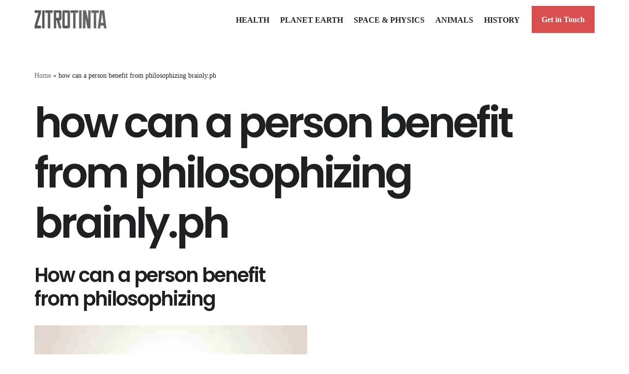

--- FILE ---
content_type: text/html; charset=utf-8
request_url: https://www.google.com/recaptcha/api2/aframe
body_size: 267
content:
<!DOCTYPE HTML><html><head><meta http-equiv="content-type" content="text/html; charset=UTF-8"></head><body><script nonce="EhAAvnwsRhVEVQFLIknTiw">/** Anti-fraud and anti-abuse applications only. See google.com/recaptcha */ try{var clients={'sodar':'https://pagead2.googlesyndication.com/pagead/sodar?'};window.addEventListener("message",function(a){try{if(a.source===window.parent){var b=JSON.parse(a.data);var c=clients[b['id']];if(c){var d=document.createElement('img');d.src=c+b['params']+'&rc='+(localStorage.getItem("rc::a")?sessionStorage.getItem("rc::b"):"");window.document.body.appendChild(d);sessionStorage.setItem("rc::e",parseInt(sessionStorage.getItem("rc::e")||0)+1);localStorage.setItem("rc::h",'1768715112009');}}}catch(b){}});window.parent.postMessage("_grecaptcha_ready", "*");}catch(b){}</script></body></html>